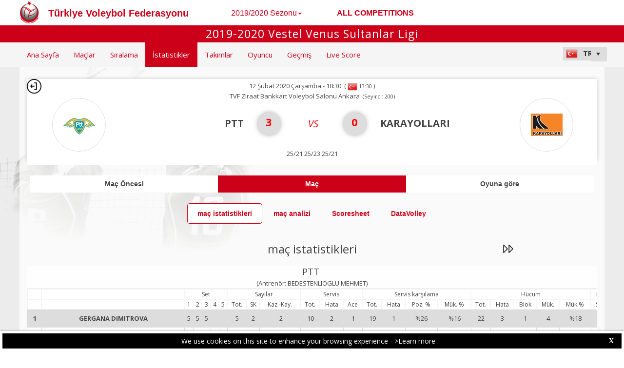

--- FILE ---
content_type: text/css
request_url: https://dataprojectstoragewe.blob.core.windows.net/micrositesettings/tvf/Styles/Custom_tvf_Colors.css
body_size: 22445
content:
/*@@@@@@@@@@ Main*/
/*BEGIN COLORS*/
html, body, form
{ 
    color: #000000;   
    background-color: #FFFFFF;  
} 
p, .p_Numbers
{ 
    color: #444444 !important;
}
h1
{
    color: #444444 !important;  
}
h2
{
    color: #444444 !important;  
}
h3
{
    color: #444444 !important;  
}
h4
{
    color: #444444 !important; 
}
.h4_border_bottom
{ 
    border-bottom: 1px solid #444444;   
}
h5
{
    color: #444444 !important;   
}
.Box_Shadow
{
    -moz-box-shadow: 0px 0px 8px #CCCCCC; 
    -webkit-box-shadow: 0px 0px 8px #CCCCCC; 
    box-shadow: 0px 0px 8px #CCCCCC;
}
.AlternateRow_Item
{
    background-color: #DDDDDD;
}
.DIV_TeamLogo_Box
{
    background-color: #FFFFFF;
    border-color: #AAAAAA;
}
.TabContent_Border, .Teams_List
{ 
    border-color: #DDDDDD;   
}
.masterpage_header
{
    background-color: #CC0019;   
}
.masterpage_custom_header
{ 
    background-color: #FFFFFF !important;
    color: #FFFFFF !important;
}
.masterpage_custom_footer
{ 
    background-color: #2881DA !important;
    color: #FFFFFF !important;
}
.CompetitionDescription_Header
{
    color: #FFFFFF !important;  
}
.footer
{ 
    background: #EFEFEF; 
    border: 1px solid #cccccc;
    box-shadow: 0px -1px 4px #999999;
}
.allContent
{
    background: #FFFFFF url('https://dataprojectstoragewe.blob.core.windows.net/micrositesettings/tvf/Backgrounds/bg-tvf.jpg') no-repeat fixed top center / cover;  
}
.RPL_Row_Menu
{
    background-color: #F5F5F5; 
}
.RPL_Row_Content_Main
{ 
    /*Background: #FFFFFF none;*/
    background-color: transparent !important;
}
.RPL_Column_Content_Main
{ 
    /*Background: #FFFFFF none;*/
     background: rgba(255,255,255,0.75) none;
}
.RPL_Row_Content_Teams
{ 
    /*Background-color: #FFFFFF;*/
    Background-color: transparent !important;
}
/*Live Streaming*/
.panel-primary > .panel-heading
{
    background-color: #CC0019 !important;
    border-color: #DDDDDD !important;
    color: #FFFFFF !important;
}
.panel-primary
{
    border-color: #DDDDDD !important;
}
/*FINE Live Streaming*/
.RadMenu_Bootstrap .rmRootLink .rmText, .RadMenu_Bootstrap .rmVertical .rmRootLink .rmText
{
    color: #CC0019 !important;
}
.RadMenu_Bootstrap .rmRootLink:hover .rmText, .RadMenu_Bootstrap .rmVertical .rmRootLink:hover .rmText
{
    color: #FFFFFF !important;
}
.RadMenu_Bootstrap .rmRootLink:hover
{
    background-color: #FF3B54 !important; 
}
.RadMenu_Bootstrap .rmRootLink.rmSelected
{
    background-color: #CC0019 !important;
}
.RadMenu_Bootstrap .rmRootLink.rmSelected .rmText, .RadMenu_Bootstrap .rmVertical .rmRootLink.rmSelected .rmText
{
    color: #FFFFFF !important;
}
.RadMenu_Bootstrap .rmGroup .rmLink:hover
{
    background-color: #DDDDDD;
}
.RadMenu_Bootstrap .rmRootLink.rmSelected, .RadMenu_Bootstrap .rmRootLink.rmExpanded
{
    background-color: #DDDDDD;
}
.RadMenu .rmRootToggle
{ 
    color: #FFFFFF !important;
}
#Content_Main_StatsNav .rmRootToggle, #Content_Main_MatchDetailNav .rmRootToggle
{
    color: #444444 !important;  
}
.RadMenuPopup, .RadMenuPopup_Bootstrap
{
    background: none repeat scroll 0 0 #FFFFFF !important;   
    color: #CC0019 !important;   
}
.RadMenuPopup .rmItem:hover
{
    background-color: #CC0019 !important;
    color: #FFFFFF !important;
}
.MenuLiveScore_MatchesLive
{
    background-color: #FFC61C !important;
}
.DIV_GenericContentBackground
{
    /*background-color: #FFFFFF;*/
    background: rgba(255,255,255,0.75);
}
.Footer_Text
{
    color: #444444;
}
.DIV_PlayerNumber
{
    border: 1px solid #444444;
}
.Home_Alternate1_Header, .Home_Alternate2_Header, .Home_LastMatches_Header, .Home_TodayMatches_Header, .Home_NextMatches_Header
{ 
    color: #444444;
}
.Home_Alternate1_Body, .Home_Alternate2_Body, .Home_LastMatches_Body, .Home_TodayMatches_Body, .Home_NextMatches_Body
{ 
    border-color: #DDDDDD;   
    -moz-box-shadow: 0px 2px 4px #DDDDDD;
    -webkit-box-shadow: 0px 2px 4px #DDDDDD;
    box-shadow: 0px 2px 4px #DDDDDD; 
    -ms-filter: progid:DXImageTransform.Microsoft.Shadow(Strength=5, Direction=135, Color='@Color_DivBorderShadow_Homepage_Match'); 
    filter: progid:DXImageTransform.Microsoft.Shadow(Strength=5, Direction=135, Color='@Color_DivBorderShadow_Homepage_Match'); 
}
.Home_Alternate1_Header, .Home_LastMatches_Header
{
    background-color: #ADD8E6;
}
.Home_Alternate1_Body, .Home_Alternate2_Body, .Home_LastMatches_Body, .Home_NextMatches_Body
{
    background-color: #FFFFFF;
}
.Home_Alternate2_Header, .Home_NextMatches_Header
{
    background-color: #DDDDDD;
}
.Home_TodayMatches_Header
{
    background-color: #004D99;
    color: #FFFFFF;
}
.Home_TodayMatches_Body
{
    background-color: #F5F5F5;
}
.RadRotator_LastTodayNext_Matches
{
    background-color: #DDDDDD;  
}
.RadRotator_LastTodayNext_Matches_HomeTeam
{ 
    border-right: 1px solid #DDDDDD;
}
#GV_Ranking .RadGrid .RadGrid_Bootstrap
{
    border: 1px solid #DDDDDD !important;
}
.Calendar_Match_Result
{
    color: #444444;
}
#RadComboCulture .rcbInner, #RadComboCulture_sm .rcbInner, .RadComboBox_Bootstrap .rcbInputCell
{
    background-color: #DDDDDD !important;    
}
.RadComboBox_Bootstrap .rcbArrowCell, .RadComboBox_Bootstrap .rcbFocused .rcbArrowCell, #RadComboCulture .rcbActionButton, #RadComboCulture_sm .rcbActionButton
{
    background-color:  #DDDDDD !important;   
}
.tdTitoli
{ 
    background-color: #DDDDDD;   
    border-color: #F0F0F0;
} 
.tdRisultati
{
    border: 1px solid #F0F0F0;   
    background-color: #FFFFFF;
}
.Table_Risultati_Header
{
    background-color: #FFFFFF;
}
.Table_Risultati_TD_Home_Guest_Team
{
    background-color: #DDDDDD;
    border: 1px solid #F0F0F0;
}
.Table_Risultati_Diagonale
{
    background-color: #DDDDDD;
    border: 1px solid #F0F0F0;
}
.POGrid_BorderBottom
{
    border-bottom: 1px solid #990000;
}
.POGrid_BorderRight
{
    border-right: 3px solid #DDDDDD;
}
.POGrid_Winner, .POGrid_Loser
{
    -moz-box-shadow: 3px 5px 5px #999;
    -webkit-box-shadow: 3px 5px 5px #999;
    box-shadow: 3px 5px 5px #999;
    -ms-filter: "progid:DXImageTransform.Microsoft.Shadow(Strength=5, Direction=135, Color='#999')";
    filter: progid:DXImageTransform.Microsoft.Shadow(Strength=5, Direction=135, Color='#999');
}
.POGrid_Winner
{
    background-color: #DDDDDD !important;
}
.POGrid_Loser
{
    background-color: #fff !important;
}
.POGrid_Winner_p
{
    color: #444444;
}
.POGrid_Loser_p
{
    color: #8B0000;
}
/*TABLE#tabellonePlayOff TR#Riga
{
BACKGROUND-COLOR: @Color_POGridBackground;
}
TABLE#tabellonePlayOff TH
{
border-right: #FFFFFF  thin solid;  
border-left-color: #FFFFFF;
color: #FFFFFF;
border-top-color: #FFFFFF;
border-bottom: #FFFFFF  thin solid;   
background-color: @Color_POGridBackground_TH;
}*/
TABLE#tabellonePlayOff TH#light
{
    border-right: #FFFFFF  thin solid;  
    border-left-color: #FFFFFF;
    border-top-color: #FFFFFF;
    border-bottom: #FFFFFF  thin solid;  
    BACKGROUND-COLOR: #CECECE;
    /*color: @Color_POGrid_THlight;*/
}
/*TABLE#tabellonePlayOff TR#RigaHigh
{ 
BACKGROUND-COLOR: @Color_POGridBackground_TRhigh;
}*/
/*TABLE#tabellonePlayOff A:link
{
COLOR: @Color_POGrid_A;
}
TABLE#tabellonePlayOff A:visited
{
COLOR: @Color_POGrid_A;
}*/
/*TABLE#tabellonePlayOff TR#RigaRed
{
COLOR: @Color_POGrid_TRred;   
BACKGROUND-COLOR: @Color_POGridBackground_TRred;
}*/
TABLE#tabellonePlayOff TD#Null
{
    BACKGROUND-COLOR: #F1F1F1;
}
/*TABLE#tabellonePlayOff TD#Club
{
BACKGROUND-COLOR: @Color_POGridBackground_TDclub;
}
TABLE#tabellonePlayOff TD#Data
{
COLOR: @Color_POGridBackground_TDdata;
}*/
.TeamDetails_Roster_Header
{
    background-color: #F5F5F5 !important;
}
.TeamDetails_Coach_Header
{
    background-color: #F5F5F5 !important;
}
.VideoStats_TextOverVideoIcon
{
    color: #FFFFFF;
}
.VideoStats_Icon
{
    color: #656565;
}
.MatchDetails_MainDIV_Result
{
    background-color: #FFFFFF;
}
.MatchDetails_DIV_TeamName
{ 
    color: #444444;
}
.MatchDetails_DIV_Result_Separator
{ 
    color: #FF0000;
}
.MatchDetails_DIV_Result_Circle
{ 
    color: #FF0000;   
    background-color: #DDDDDD;  
}
.DIV_MatchInfo_Column1, .DIV_MatchInfo_Column2
{
    background-color: #DDDDDD;
    border-color: #FFFFFF;  
}
.DIV_MatchInfo_Column2
{
    background-color: #F5F5F5;   
}
.DIV_MatchResults_Column1, .DIV_MatchResults_Column_First_Row_First_Last, .DIV_MatchResults_Row_First_Last, .DIV_MatchResults_Row_First_Last_Partial, .DIV_MatchResults_Row, .DIV_MatchResults_Row_Partial
{
    background-color: #DDDDDD;  
    border-color: #FFFFFF;  
}
.DIV_MatchResults_Column_First_Row_First_Last, .DIV_MatchResults_Row_First_Last, .DIV_MatchResults_Row_First_Last_Partial
{
    background-color: #CFDFE8;   
}
.DIV_MatchResults_Row, .DIV_MatchResults_Row_Partial
{
    background-color: #F5F5F5;   
}
.DIV_MatchDetails_TeamLogo
{ 
    border-color: #DDDDDD;   
}
.row_Analysis_SetBySet_Points
{
    background-color: #F1F1F1;
}
.Tabellino_Row_Totals
{
    background-color: #F5F5F5;
}
.Tabellino_Row_Totals_Borders
{ 
    border-left-color: #DDDDDD;
}
.TheMatch_Stats_SubTitles
{
    background-color: #DDDDDD;   
}
.BeforeTheMatch_RowData
{ 
    border-bottom-color: #DDDDDD;   
}
.BeforeTheMatch_MainRowData
{
    background-color: #FFFFFF;
}
.DIV_PhotoPlayer_BeforeTheMatch, .DIV_TeamResults_Logo_BeforeTheMatch
{ 
    border-color: #DDDDDD;   
}
.DIV_Match_MatchesList_Live
{ 
    background-color: #EFEFEF;
    /*border-bottom-color: #DDDDDD;*/
    border: 2px solid #aaaaaa;
} 
.DIV_MatchBeach_MatchesList_Live
{ 
    background-color: #EFEFEF;
    border: 2px solid #aaaaaa;
} 
.DIV_Match_MatchesList_TheMatchIsLive{
    background-color: rgba(255, 255, 224, 1);
    border: 2px solid #aaaaaa;
}
.Match_MatchesList_Live_FinalResult_Label
{
    color: #FFFF00;
}
.LiveScore_p_OpenPopup
{ 
    background-color: #FFD800;   
}
.LiveScore_DIV_Header
{ 
    background-color: #CC0019;    
}
.LiveScore_p_DIV_Header
{
    color: #FFFFFF !important;
}
.DIV_TimeOutCourt_Home, .DIV_TimeOutCourt_Guest, .DIV_SubstCourtHome, .DIV_SubstCourtGuest
{ 
    color: #333333;
    background-color: rgba(255, 255, 255, 0.8)
}
.LSA_allContent
{
    background-color: #F5F5F5;   
}
.LSA_DIV_TeamLogo
{ 
    border-color: #AAAAAA;
    background-color: #FFFFFF;  
}
/*.RPL_LSA_Header_Date_MatchReport
{
background-color: @Color_MatchDateHeaderBackground_LiveADV;
}*/
.LSA_p_MatchReport
{ 
    color: #CC0019;
}
.LSA_DIV_MatchStartingAt
{ 
    border-bottom: 0 solid @Color_MatchDateHeaderBorder_LiveADV;
}
.LSA_DIV_ResultTotal, .LiveScore_DIV_RunningSet, .LiveScore_DIV_SetResult
{ 
    /*border-color: @Color_SetResultBorder_LiveADV;*/
    /*border-color: transparent;*/
    border-right-color: #bbb;
}
.LiveScore_DIV_RunningSet
{
    background-color: #FFFF66;
}
.LSA_DIV_GoldenSetFinal
{
    background-color: #FFFFFF;
}
.LSA_td1_GoldenSetFinal, .LSA_td2_GoldenSetFinal
{ 
    border-right: 1px solid #A3A3A3;
}
.LSA_DIV_SetResult_Circle
{ 
    color: #FFFFFF;
    background-color: #AAAAAA;    
}
.LSA_DIV_SetResult_Circle span
{
    text-shadow: 0px 2px 4px #555555;
}
.LSA_DIV_Result_Separator
{ 
    color: #AAAAAA;
}
.LSA_DIV_RosterHome_PlayerNumber, .LSA_DIV_RosterHome_PlayerNumber_Libero, .LSA_DIV_RosterGuest_PlayerNumber, .LSA_DIV_RosterGuest_PlayerNumber_Libero
{ 
    /*border-color: #69A6E5;*/   
    /*background-color: #FFFF00 !important;
    color: #444444 !important;*/   
    background-color: #F8F8F8 !important;
    color: #444444 !important;
}
.LSA_DIV_RosterHome_PlayerNumber
{
    color: #444444;   
    background-color: #FFFFFF;
}
.LSA_DIV_RosterGuest_PlayerNumber
{
    color: #444444;   
    background-color: #FFFFFF;
}
.LSA_DIV_RosterHome_PlayerNumber_Libero, .LSA_DIV_RosterGuest_PlayerNumber_Libero
{
    /*background-color: #ffffff !important;*/
    /*background-color: #FFFF00 !important;
    color: #444444 !important;*/
}
.LSA_hr_Total_Results
{
    background-color: #DDDDDD;   
}
.LSA_DIV_LastRally_Title
{
    background-color: #3399ff;
    color: #fff;
}
.LSA_p_LastRally_Title
{ 
    color: #fff !important;
}
.LSA_p_LastRally_HeaderColumn1, .LSA_p_LastRally_HeaderColumn2, .LSA_p_LastRally_HeaderColumn3, .LSA_p_LastRally_FooterColumn1, .LSA_p_LastRally_FooterColumn2, .LSA_p_LastRally_FooterColumn3
{ 
    background-color: #F5EB34;
}
.LSA_LastRally_Row_Home
{
    background-color: #2D8BC3;
}
.LSA_LastRally_Row_Guest
{ 
    background-color: #E29437;
}
.LSA_LastRally_PlayerSkill, .LSA_LastRally_PlayerSkill_Blinking
{
    color: #FFFFFF !important;
}
.LSA_LBLSkillPoint
{
    color: #FFFFFF;   
}
.LSA_BackgroundColor_Court_PlayerNumber_Libero
{
    background-color: #f8f8f8 !important;
    /*background-color: #FFFF00 !important;
    color: #444444 !important;*/
}
.LSA_Court_BallServe_Home, .LSA_Court_BallServe_Guest, .LSA_Court_BallServe_Moving
{ 
    border-color: #DDDDDD;
    background-color: #FFFFFF;
    box-shadow: 0px 2px 6px #aaa;
}
.LSA_Court_Home1, .LSA_Court_Home5, .LSA_Court_Home6, .LSA_Court_Home2, .LSA_Court_Home3, .LSA_Court_Home4, .LSA_Court_PlayerOUT_Home, .LSA_Court_PlayerOUT_Home1, .LSA_Court_PlayerOUT_Home2, .LSA_CourtBeach_Home1, .LSA_CourtBeach_Home2
{
    color: #333333;
    border-color: #DDDDDD;
    background-color: #f8f8f8;
    /*background-color: #FFFFFF;*/ 
    box-shadow: 0px 2px 6px #aaaaaa;
}
.LSA_Court_Guest1, .LSA_Court_Guest5, .LSA_Court_Guest6, .LSA_Court_Guest2, .LSA_Court_Guest3, .LSA_Court_Guest4, .LSA_Court_PlayerOUT_Guest, .LSA_Court_PlayerOUT_Guest1, .LSA_Court_PlayerOUT_Guest2, .LSA_CourtBeach_Guest1, .LSA_CourtBeach_Guest2
{
    color: #333333;
    border-color: #DDDDDD;
    background-color: #f8f8f8;
    /*background-color: #FFFFFF;*/ 
    box-shadow: 0px 2px 6px #aaaaaa;
}
.LSA_GV_PlayerStats_row, .LSA_GV_PlayerStats_row_alt
{
    background-color: #ffffff;
    border-bottom: 1px solid #dddddd;
}
.LSA_GV_PlayerStats_row_alt
{
    background-color: #f5f5f5;
}
/*COLORI PlayByPlay*/
.LSA_PBP_StyleActionPoint_A_Equal
{ 
    border-color: #ff0000;
    color: #ffffff;
    background-color: #ff0000;
}
.LSA_PBP_StyleActionPoint_A_Hashtag
{
    border-color: #009900;
    color: #ffffff;
    background-color: #009900;
}
.LSA_PBP_StyleActionPoint_B_Hashtag
{
    border-color: #cc00cc;
    color: #ffffff;
    background-color: #cc00cc;
}
.LSA_PBP_StyleActionPoint_B_Slash
{
    border-color: #cc0000;
    color: #ffffff;
    background-color: #cc0000;
}
.LSA_PBP_StyleActionPoint_D_Equal
{
    border-color: #6c849e;
    color: #ffffff;
    background-color: #6c849e;
}
.LSA_PBP_StyleActionPoint_E_Equal
{
    border-color: #336600;
    color: #ffffff;
    background-color: #336600;
}
.LSA_PBP_StyleActionPoint_F_Equal
{
    border-color: #993300;
    color: #ffffff;
    background-color: #993300;
}
.LSA_PBP_StyleActionPoint_S_Equal
{
    border-color: #ff0000;
    color: #ffffff;
    background-color: #ff0000;
}
.LSA_PBP_StyleActionPoint_S_Hashtag
{
    border-color: #3399ff;
    color: #fff;
    background-color: #3399ff;
}
.Points_Won
{ 
    background-color: #F5EB34;   
}
.PointsGap_WinnerHome
{
    background-color: #2D8BC3;
}
.PointsGap_WinnerGuest
{
    background-color: #E29437;
}
.Row_Timeout, .Row_WinnerHome, .Row_Substitution, .Row_WinnerGuest
{
    border-bottom-color: #DDDDDD;
}
.Row_WinnerHome
{
    background-color: #F1F1F1;
}
.Row_WinnerGuest
{
    background-color: #FFFFFF;
}
.Row_Timeout
{
    background-color: #CCCCCC;
}
.Row_Substitution
{
    background-color: #F5F5F5;
}
.RadTabStripTop_Bootstrap .rtsLevel1 .rtsSelected, .RadTabStripTop_Bootstrap .rtsLevel1 .rtsSelected:hover
{ 
    border-color: #CC0019 !important;
    color: #CC0019 !important;
    background-color: #FFFFFF !important; 
}
.RadTabStrip_Bootstrap .rtsLink, .RadTabStrip_MetroTouch .rtsLink
{
    color: #CC0019 !important;    
}
.RadTabStripTop_Bootstrap .rtsLevel1 .rtsLink:hover
{ 
    border-color: #CC0019;
    background-color: #FFFFFF !important; 
    color: #CC0019 !important; 
}
html .RadTabStrip_MetroTouch .rtsLevel1 .rtsSelected, html .RadTabStrip_MetroTouch .rtsLevel1 .rtsSelected:hover
{ 
    color: #FFFFFF !important;
    background-color: #CC0019 !important;   
}
.RadTabStrip_MetroTouch .rtsLink
{
    color: #444444 !important;
    background-color: #FFFFFF !important;  
}
.RadTabStrip_MetroTouch .rtsLevel1 .rtsLink:hover
{
    color: #CC0019 !important;
    background-color: #EBDCDC !important;
}
.RadGrid_Bootstrap .rgHeader, .RadGrid_Bootstrap .rgHeader a
{ 
    color: #444444 !important;
}
.RadGrid_Bootstrap .rgHeader, .RadGrid_Bootstrap th.rgResizeCol, .RadGrid_Bootstrap .rgHeaderWrapper
{
    background-color: #FFFFFF !important;   
}
.RadGrid_Bootstrap .rgHeader, .RadGrid_Bootstrap th.rgResizeCol, .RadGrid_Bootstrap .rgHeaderWrapper, .RadGrid_Bootstrap .rgMultiHeaderRow th.rgHeader, .RadGrid_Bootstrap .rgMultiHeaderRow th.rgResizeCol
{ 
    border-color: #F5F5F5 !important;   
}
.RadGrid_Bootstrap .rgRow > td
{
    background-color: #DDDDDD !important;   
}
.RadGrid_Bootstrap .rgAltRow > td
{
    background-color: #FFFFFF !important;   
}
#RG_Stats_PlayerDetails .rgRow > td, #RG_Stats_TeamDetails .rgRow > td, #RG_Stats_TeamPlayersDetails .rgRow > td
{
    background-color: #FFFFFF !important;
}
#RG_Stats_PlayerDetails .rgAltRow > td, #RG_Stats_TeamDetails .rgAltRow > td, #RG_Stats_TeamPlayersDetails .rgAltRow > td
{
    background-color: #DDDDDD !important;
}
.RG_Standing_Main_AltBackColor
{
    background-color: #DDDDDD !important;
}
.RG_Standing_Main_AltBackColor2
{
    background-color: #fff !important;
}
.cookiebannerMasterPage
{ 
    background: none repeat scroll 0 0 #000000;
    color: #FFFFFF;
    border-color: #FFFFFF;
}
.cookiebannerPage
{ 
    background: none repeat scroll 0 0 #000000;
    color: #FFFFFF;
    border-color: #FFFFFF;
}
@media screen and (min-width: 361px) and (max-width: 768px) /*Sm*/
{
    .RPL_Row_Menu
    {
        background-color: #CC0019; 
    }
    .Standing_PointRound_HideNotMobile
    { 
        border-color: #DDDDDD;       
    }   
    .Home_Alternate1_Body, .Home_Alternate2_Body, .Home_LastMatches_Body, .Home_TodayMatches_Body, .Home_NextMatches_Body
    { 
        border-bottom-color: #DDDDDD; 
    }   
}
@media screen and (max-width: 360px) /*Xs*/
{
    .RPL_Row_Menu
    {
        background-color: #CC0019; 
    }
    .Standing_PointRound_HideNotMobile
    { 
        border-color: #DDDDDD;       
    } 
    .Home_Alternate1_Body, .Home_Alternate2_Body, .Home_LastMatches_Body, .Home_TodayMatches_Body, .Home_NextMatches_Body
    { 
        border-bottom-color: #DDDDDD; 
    } 
}
@media screen and (min-width: 300px) and (max-width: 320px) /*PLAYOFF PODIUM*/
{
    .RPL_Row_Menu
    {
        background-color: #CC0019; 
    }
}
/*END COLORS MAIN*/
/*@@@@@@@@@@ MEDIA GALLERY*/
/*BEGIN COLORS*/
.DIV_MainGallery_Container_Homepage
{ 
    background-color: rgba(255,255,255,0.75); 
}
.DIV_MainGallery_Container_Match
{ 
    background-color: #FFFFFF; 
}
.Count_Media_DIV, .Count_Media_DIV_Archive
{
    background-color: #000000;
    color: #FFFFFF; 
}
.MainImage_Text, .MainImage_Text_Archive, .MainImage_Text_Home, .MainImage_Text_Home_Archive
{ 
    color: #CC0019;
    background-color: #FFFFFF;
}
.RadDataPager_Metro .rdpPagerButton, .RadDataPager_Metro .rdpActionButton
{
    background: #F5F5F5 none repeat scroll 0 0 !important;
    border: 1px solid #DDDDDD !important;
}
.RadDataPager_Metro .rdpNumPart a.rdpCurrentPage
{
    border: 1px solid #CC0019 !important;
}
/*END COLORS MEDIA GALLERY*/
/*@@@@@@@@@@ NEWS*/
/*BEGIN COLORS*/
.news_details_content_slider, .news_archive_content, .news_details_content
{
    color: #464646;
}
.news_archive_container_homepage
{
    background-color: #FFFFFF;
}
.news_text
{
    color: #464646;
}
.read_more
{
    color: #969696;
    background-color: #FFFFFF;
}
/*END COLORS NEWS*/
/*@@@@@@@@@@ RANKING*/
/*BEGIN COLORS*/
.BestPlayerHeader
{
    color: #FFFFFF;
    background-color: #777777;
}
.BestPlayerHeader_Libero
{
    color: #FFFFFF;
    background-color: #000000;
}
.BestPlayerFooter
{
    color: #FFFFFF;
    background-color: #000000;
}
.BestPlayerFooter_Libero
{
    color: #FFFFFF;
    background-color: #000000;
} 
.BestPlayer_Photo
{ 
    background-color: #111111; 
}   
.BestPlayers_MainTable, .BestPlayers_MainTable_Libero
{ 
    -moz-box-shadow: 2px 2px 8px #444444;
    -webkit-box-shadow: 2px 2px 8px #444444;
    box-shadow: 2px 2px 8px #444444;
    -ms-filter: "progid:DXImageTransform.Microsoft.Shadow(Strength=5, Direction=135, Color='@Color_BestPlayers_Player_Libero_ShadowBox')";
    filter: progid:DXImageTransform.Microsoft.Shadow(Strength=5, Direction=135, Color='@Color_BestPlayers_Player_Libero_ShadowBox');
}
.OtherPlayers_MainTable
{
    -moz-box-shadow: 1px 1px 8px #666666;
    -webkit-box-shadow: 1px 1px 8px #666666;
    box-shadow: 1px 1px 8px #666666;
    -ms-filter: "progid:DXImageTransform.Microsoft.Shadow(Strength=5, Direction=135, Color='@Color_BestPlayers_OtherPlayer_ShadowBox')";
    filter: progid:DXImageTransform.Microsoft.Shadow(Strength=5, Direction=135, Color='@Color_BestPlayers_OtherPlayer_ShadowBox');
}
.OtherPlayer_Photo
{
    background-color: #FFFFFF;
}
.OtherPlayer_Photo_Libero
{
    background-color: #FFFFFF;
}
.OtherPlayerInfo
{
    color: #464646;
    background-color: #FFFFFF;
}
.OtherPlayerInfo_Libero
{
    color: #2881DA;
    background-color: #FFFFFF;
}
.OtherPlayerHeader
{
    color: #464646;
    background-color: #FFFFFF;
}
.OtherPlayerHeader_Libero
{
    color: #2881DA;
    background-color: #FFFFFF;
}
.Statistics_Legenda_Header_Totals
{
    background-color: #BABABA !important;
}
.Statistics_Legenda_Header_Average
{
    background-color: #EBDCDC !important;
}
/*END COLORS RANKING*/

--- FILE ---
content_type: text/css
request_url: https://tvf-web.dataproject.com/WebResource.axd?d=iRvtG_52nRe3qtmT7s2t77VyGwJXx952hEPYwF_BYSj5WgNdHDQYGuhHBch8Tk7uQyXLLYt8tQAlYy0b2K4Zo8CLXJvq3EiMMip7P0EJf9VbbnB8PrtHdzVV7CU5vqh0m1H7GZGcD67PtFtMeoJGIVa8CSfLYsNdFeuM3BPsd501&t=637995154040000000
body_size: 1156
content:
.RadToolTip_Default.rtLoading{background:url('WebResource.axd?d=ll2Mw9hd_3QYtrEtWhEj6s4sABgB9wMm3n8dz2YlMpfmAGeWn0UmKlMukwkRY5cniTnDVqrClNsB0wwHpsnOOpFfQoX19iQAhdHugTveQvngJBmgfFokg3RwUJYK5eRaaE5ssgeNTmW-RT1GYCdfzA2&t=637995154040000000') no-repeat center}.RadToolTip_Default .rtWrapper .rtWrapperTopLeft,.RadToolTip_Default .rtWrapper .rtWrapperTopRight,.RadToolTip_Default .rtWrapper .rtWrapperBottomLeft,.RadToolTip_Default .rtWrapper .rtWrapperBottomRight,.RadToolTip_Default .rtWrapper .rtWrapperTopCenter,.RadToolTip_Default .rtWrapper .rtWrapperBottomCenter,.RadToolTip_Default table.rtShadow .rtWrapperTopLeft,.RadToolTip_Default table.rtShadow .rtWrapperTopRight,.RadToolTip_Default table.rtShadow .rtWrapperBottomLeft,.RadToolTip_Default table.rtShadow .rtWrapperBottomRight,.RadToolTip_Default table.rtShadow .rtWrapperTopCenter,.RadToolTip_Default table.rtShadow .rtWrapperBottomCenter,.RadToolTip_Default .rtCloseButton{background-image:url('WebResource.axd?d=FMcut1qn97vuHzuXa3M8DtE-X33KH6GSIN9Xz2_jLdfyMs-E2OkwJPqwaOPcaRDDMDhyfv5EFqR338Z3k6Od4QBg5Qa71nTs8Rgfh8gADhMNKlDj3XI5aB2xz53zfNyAVR1aq0TDsLcCOtgUf0ogidMy4L3EdOVJcWdSnrRsi9Y1&t=637995154040000000')}.RadToolTip_Default .rtWrapper .rtWrapperLeftMiddle,.RadToolTip_Default .rtWrapper .rtWrapperRightMiddle,.RadToolTip_Default table.rtShadow .rtWrapperLeftMiddle,.RadToolTip_Default table.rtShadow .rtWrapperRightMiddle{background-image:url('WebResource.axd?d=yTmZJFyrKBHJKTWRx3gjXVSoXo5Aa9Ak3sO5VDtp0DuW7cC7nnqWqTT-XqY-82pDq1SXrTAyjlaFdYDAPsfZQnVrZNRfToJsOolrxDQEp6NXoXziXDbqTxMYAnOEt9lEzdA_h7jnnWJ17MUR0y6OilaQg8hYVFClN0vZ1ZKQGGE1&t=637995154040000000')}.RadToolTip_Default .rtWrapper .rtWrapperContent{background-color:#fff;color:#333}.RadToolTip_Default .rtTitlebar{color:#333}.RadToolTip_Default .rtCallout{background-image:url('WebResource.axd?d=lokbm08SifO5TlRJkB5n-Aycx7mLn_EfIkP0mJqLdGkS5a9cOimXB303Q3xyjNgBGQT-i8zH40tq4gHmVHp6TPbpkUADZJDQqvhLoyEr9G-1Qryx7sxtT03S9ivCZGf_42bpI6QJu44sJOceGSZHcgi8nWHV3-9VZ6m0ml0uQyg1&t=637995154040000000')}

--- FILE ---
content_type: text/css
request_url: https://tvf-web.dataproject.com/WebResource.axd?d=MdXEAQktXF5LnI0JAc7GQUqFKcRQyQ8KMmcVno__IgdCFgGc27PxXaj0w8kyVvwZJ5jyDbRlb4BFIBu9ZbXAnqykiJirFzlrrYKOaaBygpwKXhVjayacBn67hHkbOV-Ru20cZcjzfboLbB-5XIZ1Vw2&t=637995154040000000
body_size: 4344
content:
.RadGrid{border-width:1px;border-style:solid;line-height:1.42857143}.RadGrid .rgEditPopup{border-width:1px;border-style:solid}.RadGrid button,.RadGrid [type="button"]{-webkit-appearance:none;-webkit-border-radius:0}.RadGrid .rgMasterTable,.RadGrid .rgDetailTable,.RadGrid .rgEditForm table{border-collapse:separate;border-spacing:0}.RadGrid .rgRow,.RadGrid .rgAltRow,.RadGrid .rgHeader,.RadGrid .rgResizeCol,.RadGrid .rgGroupPanel,.RadGrid .rgGroupHeader{cursor:default}.RadGrid input[type="image"]{cursor:pointer}.RadGrid .rgInput,.RadGrid .rgEditRow>td>[type="text"],.RadGrid .rgEditForm td>[type="text"],.RadGrid .rgBatchContainer>[type="text"],.RadGrid .rgFilterBox,.RadGrid .rgFilterApply,.RadGrid .rgFilterCancel{font:inherit;border-style:solid;border-width:1px;padding:4px 10px;box-sizing:border-box}.t-ie .RadGrid .rgInput,.t-ie .RadGrid .rgEditRow>td>[type="text"],.t-ie .RadGrid .rgEditForm td>[type="text"],.t-ie .RadGrid .rgBatchContainer>[type="text"],.t-ie .RadGrid .rgFilterBox,.t-ie .RadGrid .rgFilterApply,.t-ie .RadGrid .rgFilterCancel{height:30px;height:calc(1.42857143em + 10px)}.RadGrid .rgRow>td,.RadGrid .rgAltRow>td,.RadGrid .rgEditRow>td,.RadGrid .rgFooter>td,.RadGrid .rgFilterRow>td,.RadGrid .rgHeader,.RadGrid .rgResizeCol,.RadGrid .rgGroupHeader td{padding-left:13px;padding-right:13px}.RadGrid .rgClipCells .rgHeader,.RadGrid .rgClipCells .rgFilterRow>td,.RadGrid .rgClipCells .rgRow>td,.RadGrid .rgClipCells .rgAltRow>td,.RadGrid .rgClipCells .rgEditRow>td,.RadGrid .rgClipCells .rgFooter>td{overflow:hidden}.RadGrid .rgEditRow>td [type="image"]{vertical-align:middle}html .RadGrid td.rgBatchCurrent{padding-left:2px}.RadGrid .rgBatchChanged{position:relative;background:url('WebResource.axd?d=9wIC_ROF9NynLIk0uappy7CiqYNXoJyjKOAW5TI5qxYjIRBDaD_vvJOWxOImkEq409_N1od4DxrMNLeTuYMPyIS934BdogDhReUJ84W25akSLB303Vh52Wibm4Tt_i3B73lQGl7R9UdICQRVfvxplg2&t=637995154040000000') 0 0 no-repeat \9}.RadGrid .rgBatchChanged:before{content:"";left:0;position:absolute;top:0;border-style:solid;border-width:6px 6px 0 0;border-color:#f00 transparent transparent transparent}.RadGrid .rgBatchContainer{max-width:90%}.RadGrid .rgBatchContainer>*{width:100%}.RadGrid .rgDeletedRow,.RadGrid .rgDeletedRow td{background:transparent!important}.RadGrid .rgDeletedRow .rgBatchUndoDeleteButton{cursor:pointer}.RadGrid .rgBatchOverlay{position:absolute;z-index:100;left:0;right:0}.RadGrid .rgBatchUndoDeleteButton{position:absolute;top:50%;border-radius:3px}.RadGrid .rgBatchUndoDeleteIcon:before{content:"\e100"}.RadGrid .rgCommandRow img,.RadGrid .rgCommandRow a,.RadGrid .rgHeader input{vertical-align:middle}.RadGrid .rgRow,.RadGrid .rgAltRow,.RadGrid .rgEditRow,.RadGrid .rgFooter,.RadGrid .rgGroupHeader{height:36px;height:calc(1.42857143em + 16px)}.RadGrid .rgRow>td,.RadGrid .rgAltRow>td,.RadGrid .rgEditRow>td,.RadGrid .rgFooter>td,.RadGrid .rgGroupHeader>td{padding-top:3px;padding-bottom:2px;border-bottom:1px solid transparent}.RadGrid .rgAltRow>td:first-child,.RadGrid .rgRow>td:first-child{border-left-color:transparent}.RadGrid table.rgMasterTable tr .rgDragCol{padding-left:0;padding-right:0;text-align:center}.RadGrid div.rgHeaderWrapper{border-left:0 none;border-right:0 none;padding:0;overflow:hidden}.RadGrid .rgFooterWrapper{border-top-style:solid;overflow:hidden}.RadGrid .t-button{background:none transparent;border:1px solid transparent;padding:4px;color:inherit}.RadGrid .t-font-icon:before{font:16px/1 "WebComponentsIcons"}.RadGrid .rgSortDescIcon:before{content:"\e006"}.RadGrid .rgSortAscIcon:before{content:"\e004"}.RadGrid .rgAddIcon:before,.RadGrid .rgDropAllow:before{content:"\e11e"}.RadGrid .rgOptionsIcon:before,.RadGrid .rgOptSelectedIcon:before{content:"\e031"}html .RadGrid .rgDragIcon{cursor:move;display:inline-block;padding:5px;cursor:url('WebResource.axd?d=zygyn5bPuSx4K1F5VvdlQAAOflEZTMd4DYv6MdLYv5HMI8QAi9wlRHuBZQSXgpfV4Sn_2vOkW4jq74-x76peiDsLXnBXnQCBZScSotLpEd4YoeNyE1ic_5SbDYV6UqGfrZINgC5edzt7qopFkX6iHA2&t=637995154040000000'),move}.RadGrid .rgDragIcon:before{content:"\e027"}.RadGrid .rgPagerCell{border-style:solid;border-width:1px 0 0}.RadGrid thead .rgPagerCell{border-width:0 0 1px}.RadGrid .rgPagerCell{padding:4px}.RadGrid .rgPagerCell>div:after{content:'';display:block;clear:both}.RadGrid .rgPagerCell .rgWrap{float:left;white-space:nowrap}.RadGrid .rgPagerCell .rgWrapRight{float:right}.RadGrid .rgPagerCell .rgWrapNone{float:none}.RadGrid .rgPagerCell .NextPrevAndNumeric .rgAdvPart,.RadGrid .rgPagerCell .NextPrevNumericAndAdvanced .rgAdvPart{padding:0 10px}.RadGrid .rgPagerCell .rgInfoPart{float:right;padding-top:5px;padding-bottom:5px}.RadGrid .rgPagerCell .RadComboBox,.RadGrid .rgPagerCell .RadDropDownList{min-width:55px}.RadGrid .rgPagerCell .RadInput{margin-right:2px;vertical-align:top}.RadGrid .rgPagerCell .RadSlider{float:left;margin:4px 0}.RadGrid .rgPagerCell .RadSlider+.rgPagerLabel,.RadGrid .rgPagerCell .rgSliderLabel{padding:5px 0}.RadGrid .rgPagerCell .rgPagerLabel{margin:0 2px 0 0;vertical-align:middle;display:inline-block}.RadGrid .rgPagerCell .rgPagerTextBox{vertical-align:middle}.RadGrid .rgPagerCell .rgNumPart a{margin-right:2px;text-align:center;display:inline-block;text-decoration:none;border:1px solid transparent;vertical-align:middle;padding:4px 6px}.RadGrid .rgPagerCell .rgNumPart a.rgCurrentPage{cursor:default}.RadGrid .rgPagerCell .rgActionButton{margin:0 2px 0 0}.RadGrid .rgPagerCell .rgPagerButton,.RadGrid .rgPagerCell .rgActionButton{display:inline-block;text-align:center}.RadGrid .rgPagerCell .rgPagerButton{padding:4px 10px;margin-right:10px}.RadGrid .rgPagerCell .rgPageFirst .rgIcon:before{content:"\e00b"}.RadGrid .rgPagerCell .rgPagePrev .rgIcon:before{content:"\e007"}.RadGrid .rgPagerCell .rgPageNext .rgIcon:before{content:"\e005"}.RadGrid .rgPagerCell .rgPageLast .rgIcon:before{content:"\e009"}.RadGrid .rddlSelect .t-font-icon{display:inline-block}.RadGrid .rgStatus{float:left}.RadGrid .rgStatus div{width:32px;padding:5px 0;border:0;background-color:transparent;background-position:center center;background-repeat:no-repeat}.RadGrid .rgEditForm .rgHeader{box-sizing:content-box}.RadGrid .rgEditForm>table{display:inline-block;vertical-align:top}.rgCellSelectorArea{position:absolute;z-index:1000100;filter:alpha(opacity=10);opacity:.1}.rgNoScrollImage div.rgHeaderDiv{background-image:none}.rgMultiHeader{overflow:hidden}.rgHeaderWrapper .rgHeaderDiv{margin-bottom:-1px;border-right:1px solid transparent}.rgFooterWrapper .rgFooterDiv{margin-top:-1px}.RadGrid .rgHeader,.RadGrid th.rgResizeCol{padding-top:8px;padding-bottom:7px;border-bottom:1px solid transparent;text-align:left;font-weight:normal}.RadGrid .rgHeader .t-button,.RadGrid th.rgResizeCol .t-button{padding:0;border:0 none;vertical-align:top}.RadGrid .rgHeader a{text-decoration:none}.RadGrid .rgCheck input{height:15px;margin-top:0;margin-bottom:0;padding-top:0;padding-bottom:0;cursor:default}.RadGrid .rgRotateHeader{vertical-align:top}.RadGrid .rgRotateHeader a,.RadGrid .rgRotateHeader span{transform:rotate(90deg);transform-origin:11px 11px;writing-mode:tb-rl;display:inline-block}._Telerik_IE9 .RadGrid .rgRotateHeader a,._Telerik_IE9 .RadGrid .rgRotateHeader span{transform:rotate(0)}.rfdCheckbox .RadGrid .rgCheck input{height:20px}.GridReorderTop,.GridReorderBottom{width:.75em;height:.75em;margin:0 0 0 -5px;padding:0}.GridReorderTop:before,.GridReorderBottom:before{font-size:1.4em;line-height:.45em;font-family:"WebComponentsIcons";text-align:center;content:"\e019";position:absolute;bottom:0}.GridReorderBottom:before{content:"\e017";line-height:.55em}.RadGrid .rgFilterRow>td{padding-top:3px;padding-bottom:2px}.RadGrid .rgFilter{width:1.42857143em;box-sizing:content-box;margin-left:2px;padding:4px;background-repeat:repeat-x}.RadGrid .rgFilterIcon:before{content:"\e129"}.RadGrid .rgFilterBox{margin:0;vertical-align:middle}.RadGrid .rgFilterRow .RadRating{display:inline-block;vertical-align:middle}html .GridContextMenu .rgFilterListMenu,html .GridContextMenu .rgFilterMenu{height:auto}html .GridContextMenu .rgFilterListMenu:hover,html .GridContextMenu .rgFilterMenu:hover{background:0}.GridContextMenu .rgFilterListMenu .RadInput,.GridContextMenu .rgFilterListMenu .RadComboBox,.GridContextMenu .rgFilterMenu .RadInput,.GridContextMenu .rgFilterMenu .RadComboBox{margin-bottom:5px}.GridContextMenu .rgFilterListMenu span.rmLeftImage,.GridContextMenu .rgFilterMenu span.rmLeftImage{top:14px}.GridContextMenu .rgFilterListMenu .RadListBox{width:12em;display:block}.GridContextMenu .rlbItem{overflow:hidden;text-overflow:ellipsis}.GridContextMenu .rgFilterMenu div.rmContent,.GridContextMenu .rgFilterListMenu div.rmContent{padding-right:8px;max-width:12em;box-sizing:content-box;overflow:hidden}.GridContextMenu .rgFilterMenu div.rgEmptyList,.GridContextMenu .rgFilterListMenu div.rgEmptyList{padding:0}.GridContextMenu .rgFilterMenu .rgHCMFilter{margin:0 5px 5px 0}.GridContextMenu .rgFilterMenu .rgHCMClear,.GridContextMenu .rgFilterMenu .rgHCMFilter{border-width:1px;border-style:solid;cursor:pointer}.RadMenu.GridContextMenu .rmContent{white-space:normal;padding-left:35px;padding-right:10px}.GridContextMenu li.rgHCMFilter{background:0}.GridContextMenu .rmArrow{z-index:2000}.GridContextMenu span.rmIcon{display:inline-block;left:0;margin-left:2px}.GridContextMenu span.rmIcon:before{font-size:16px}.GridContextMenu .rgHCMSortAscsIcon:before{content:"\e124"}.GridContextMenu .rgHCMSortDescIcon:before{content:"\e125"}.GridContextMenu .rgHCMUnsortIcon:before{content:"\e126"}.GridContextMenu .rgHCMGroupIcon:before{content:"\e025"}.GridContextMenu .rgHCMUngroupIcon:before{content:"\e026"}.GridContextMenu .rgHCMColsIcon:before{content:"\e02d"}.GridContextMenu .rgHCMFilterIcon:before{content:"\e129"}.GridContextMenu .rgFreezeIcon:before{content:"\e705"}.GridContextMenu .rgUnFreezeIcon:before{content:"\e704"}.RadMenu .rmGroup .rgHCMItem .rmContent{width:161px;padding:6px 5px 5px 30px}.rgHCMItem .rgHCMClear,.rgHCMItem .rgHCMShow,.rgHCMItem .rgHCMAnd,.rgHCMItem .rgHCMFilter{display:block}.rgHCMItem .rgHCMShow,.rgHCMItem .rgHCMAnd{padding-top:5px;line-height:12px}.rgHCMItem .rgHCMClear,.rgHCMItem .rgHCMShow,.rgHCMItem .RadComboBox{margin:0 0 5px}.rgHCMItem .rgHCMAnd{margin:0 0 5px;margin-top:5px}.rgHCMItem .rgHCMFilter{margin-top:11px}.rgHCMItem .rgHCMClear,.rgHCMItem .rgHCMFilter{width:12em;border-style:solid;border-width:1px;border-radius:3px;padding:1px 0;font:inherit;cursor:pointer}.RadFilterMenu_CheckList .RadListBox{display:block;margin-bottom:7px;margin-top:5px;width:200px;max-height:250px;overflow:auto;border-left:0 none}.RadFilterMenu_CheckList ul.rmGroup li.rmLast{padding-bottom:5px}.RadFilterMenu_CheckList .rmGroup div.rmText{padding:0 10px 0 0;margin-left:0}.RadFilterMenu_CheckList .rgFilterApply,.RadFilterMenu_CheckList .rgFilterCancel{font:inherit;margin-right:10px;padding:4px 10px;cursor:pointer;border-width:1px;border-style:solid}.RadFilterMenu_CheckList .rgFilterApply{margin-left:33px}.RadGrid .rgGroupPanel{padding:4px;white-space:nowrap;line-height:30px;line-height:calc(1.42857143em + 10px);border-bottom:1px solid transparent}.RadGrid .rgGroupItem{line-height:1.42857143;padding:4px 4px 4px 10px;display:inline-block;vertical-align:top}.RadGrid .rgGroupItem .t-button{border:0 none;padding:0}.RadGrid .rgGroupItem+.rgGroupItem{margin-left:10px;position:relative}.RadGrid .rgGroupItem+.rgGroupItem:before{content:"-";left:-8px;position:absolute}.RadGrid .rgUngroupIcon:before{content:"\e11b"}.RadGrid .rgGroupHeaderText{font-size:1.143em;line-height:1.25;display:inline-block}.RadGrid .rgGroupHeader td p{display:inline;margin:0;padding:0 10px}.RadGrid table.rgMasterTable tr .rgGroupCol,.RadGrid table.rgMasterTable tr .rgExpandCol{padding-left:0;padding-right:0;text-align:center}.RadGrid .rgCollapseIcon:before{content:"\e006"}.RadGrid .rgExpandIcon:before{content:"\e005"}.RadGrid .rgDetailTable{border-style:solid;border-width:1px;border-right-width:0}.RadGrid .rgCommandCell{padding:4px;border-width:0 0 1px 0;border-style:solid}.RadGrid tfoot .rgCommandCell,.RadGrid .rgMasterTable>tbody>tr.rgCommandRow .rgCommandCell{border-width:1px 0 0}.RadGrid .rgCommandRow .t-button{color:inherit;border-radius:3px;outline:0;margin-right:2px}.RadGrid .rgCommandCellLeft{float:left}.RadGrid .rgCommandCellRight{float:right}.RadGrid .rgCommandCellRight .t-button{margin:0 0 0 2px}.RadGrid .rgCommandCell .rgPrev,.RadGrid .rgCommandCell .rgNext{float:right;margin-right:.8em}.RadGrid .rgPrevIcon:before{content:"\e016"}.RadGrid .rgNextIcon:before{content:"\e014"}.RadGrid .rgExpDOCIcon:before{content:"\e90b"}.RadGrid .rgExpXLSIcon:before{content:"\e90a"}.RadGrid .rgExpCSVIcon:before{content:"\e909"}.RadGrid .rgExpPDFIcon:before{content:"\e90e"}.RadGrid .rgPrintIcon:before{content:"\e10a"}.RadGrid .rgRefreshIcon:before{content:"\e106"}.RadGrid .rgSaveIcon:before{content:"\e109"}.RadGrid .rgCancelIcon:before{content:"\e11b"}.RadGrid .rgUpdateIcon:before{content:"\e118"}.RadGrid .rgDelIcon:before{content:"\e11b"}.RadGrid .rgEditIcon:before{content:"\e10b"}.RadGrid .kendo-pdf-hide-pseudo-elements:after,.RadGrid .kendo-pdf-hide-pseudo-elements:before{display:none!important}.rgPager thead,.rgPager caption,.rgCommandTable thead{display:none}.RadGridRTL .rgHeader,.RadGridRTL .rgResizeCol{text-align:right}.RadGridRTL .rgPagerCell .rgStatus{float:right}.RadGridRTL .rgPagerCell .rgWrap{float:right}.RadGridRTL .rgPagerCell .rgArrPart1{padding:0 10px 0 5px}.RadGridRTL .rgPagerCell .rgArrPart2{padding:0 5px 0 10px}.RadGridRTL .rgPagerCell .rgPageFirst,.RadGridRTL .rgPagerCell .rgPagePrev{margin-right:0;margin-left:1px}.RadGridRTL .rgPagerCell .rgPageNext,.RadGridRTL .rgPagerCell .rgPageLast{margin-left:0;margin-right:1px}.RadGridRTL .rgPagerCell .rgNumPart a{float:right}.RadGridRTL .rgPagerCell .rgPageFirst .rgIcon:before{content:"\e009"}.RadGridRTL .rgPagerCell .rgPagePrev .rgIcon:before{content:"\e005"}.RadGridRTL .rgPagerCell .rgPageNext .rgIcon:before{content:"\e007"}.RadGridRTL .rgPagerCell .rgPageLast .rgIcon:before{content:"\e00b"}.RadGridRTL .rgDetailTable{border-right-width:1px;border-left-width:0}.RadGridRTL input.rgRefresh,.RadGridRTL input.rgAdd{margin:0 0 0 4px}.RadGridRTL .rgPagerCell .rgInfoPart{float:left}.RadGridRTL .rgSliderLabel{float:right}.RadGridRTL .rgPager div.RadSlider{float:right;margin:0 0 0 10px}.RadGridRTL .rgExpandIcon:before{content:"\e007"}.RadGridRTL .rgFilter{margin-left:0;margin-right:2px}